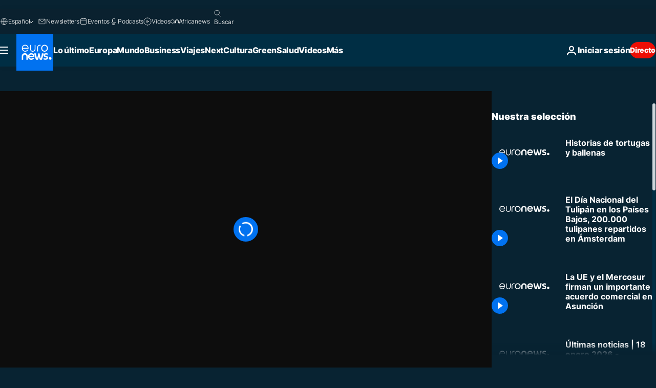

--- FILE ---
content_type: application/xml
request_url: https://dmxleo.dailymotion.com/cdn/manifest/video/x6uv0wl.m3u8?af=2%2C7%2C8%2C9&vv=1%2C2%2C3%2C4%2C5%2C6%2C7%2C8%2C11%2C12%2C13%2C14&mm=video%2Fmp4%2Cvideo%2Fwebm%2Caudio%2Fmp4%2Caudio%2Fmpeg%2Caudio%2Faac%2Caudio%2Fmpeg3%2Caudio%2Fmp3%2Caudio%2Fvnd.wave%2Caudio%2Fwav%2Caudio%2Fwave%2Caudio%2Fogg%2Caudio%2Fvorbis%2Cimage%2Fjpeg%2Cimage%2Fpng%2Cimage%2Fwebp%2Cimage%2Fsvg%2Bxml&cse=1jf8nrkm7503f33a6b0&rts=978993&rhv=1&cen=prod&cpi=xe2cka&cpt=player&rla=en&cpr=x9oog&eb=https%3A%2F%2Fes.euronews.com%2Fvideo%2F2018%2F10%2F05%2Fhistorias-de-tortugas-y-ballenas&ps=960x540&td=es.euronews.com&reader_gdpr_flag=0&reader_gdpr_consent=&gdpr_binary_consent=opt-out&gdpr_comes_from_infopack=0&reader_us_privacy=1---&vl=-1&ciid=1jf8nrkm7503f33a6b0_VMAP_0_0&cidx=0&sidx=0&vidIdx=0&omp=Dailymotion%2F1.0&omn=0&imal=1&uid_dm=ce2ebf4c-3586-3e71-0b1c-5aeac8d16c9a&ccPremium=false&ccCustomParams=6458%252Fes_euronews_new%252Fnocomment%2Flng%253Des%2526page%253Darticle%2526video%253Dtrue%2526isBreakingNews%253Dfalse%2526vertical%253Dnews%2526nws_id%253D558052%2526nwsctr_id%253D3360194%2526article_type%253Dnormal%2526program%253Dnocomment%2526video_duration%253D110000%2526source%253Deuronews%2526themes%253Dnews%2526tags%253Dballena%2526player_type%253Ddailymotion&3pcb=0&rap=1&apo=monetization&pos=1&pbm=2
body_size: 3389
content:
<?xml version="1.0" encoding="UTF-8"?><vmap:VMAP xmlns:vmap="http://www.iab.net/videosuite/vmap" version="1.0"><vmap:AdBreak breakType="linear" breakId="preroll1" timeOffset="start"><vmap:AdSource id="preroll1"><vmap:VASTAdData><VAST version="3.0"><Ad><InLine><AdSystem>Leo</AdSystem><AdTitle>noad</AdTitle><Extensions><Extension type="dailymotion" source="dailymotion">{"noAd":{"reasonId":1106,"reason":"viewing context|bot-detected"},"inventoryId":"17d6b853-58cf-4ead-a741-5951bdeecfa9"}</Extension></Extensions></InLine></Ad></VAST></vmap:VASTAdData></vmap:AdSource><vmap:Extensions><vmap:Extension type="dailymotion" source="dailymotion"><![CDATA[{"timeout":15000}]]></vmap:Extension></vmap:Extensions></vmap:AdBreak><vmap:AdBreak breakType="linear,nonlinear" breakId="midroll1-1" timeOffset="00:05:00" repeatAfter="00:05:00"><vmap:AdSource id="midroll1-1"><vmap:AdTagURI templateType="vast3">https://dmxleo.dailymotion.com/cdn/manifest/video/x6uv0wl.m3u8?auth=[base64]&amp;vo=[MEDIAPLAYHEAD]&amp;vv=1%2C2%2C3%2C4%2C5%2C6%2C7%2C8%2C11%2C12%2C13%2C14&amp;sec=1&amp;rts=978993&amp;rla=en&amp;reader.player=dailymotion&amp;plt=1&amp;cen=prod&amp;3pcb=0&amp;rhv=1&amp;reader_us_privacy=1---&amp;eb=https%3A%2F%2Fes.euronews.com%2Fvideo%2F2018%2F10%2F05%2Fhistorias-de-tortugas-y-ballenas&amp;dmngv=1.0&amp;dmng=Dailymotion&amp;cpt=player&amp;cpr=x9oog&amp;cpi=xe2cka&amp;battr=9%2C10%2C11%2C12%2C13%2C14%2C17&amp;apo=monetization&amp;pbm=2&amp;mm=video%2Fmp4%2Cvideo%2Fwebm%2Caudio%2Fmp4%2Caudio%2Fmpeg%2Caudio%2Faac%2Caudio%2Fmpeg3%2Caudio%2Fmp3%2Caudio%2Fvnd.wave%2Caudio%2Fwav%2Caudio%2Fwave%2Caudio%2Fogg%2Caudio%2Fvorbis%2Cimage%2Fjpeg%2Cimage%2Fpng%2Cimage%2Fwebp%2Cimage%2Fsvg%2Bxml&amp;lnrt=1&amp;dlvr=1%2C2&amp;cse=1jf8nrkm7503f33a6b0&amp;cbrs=1&amp;r=v</vmap:AdTagURI></vmap:AdSource><vmap:Extensions><vmap:Extension type="dailymotion" source="dailymotion"><![CDATA[{"timeout":15000}]]></vmap:Extension></vmap:Extensions></vmap:AdBreak><vmap:Extensions><vmap:Extension type="dailymotion" source="dmx"><![CDATA[{"asid":119}]]></vmap:Extension></vmap:Extensions></vmap:VMAP>